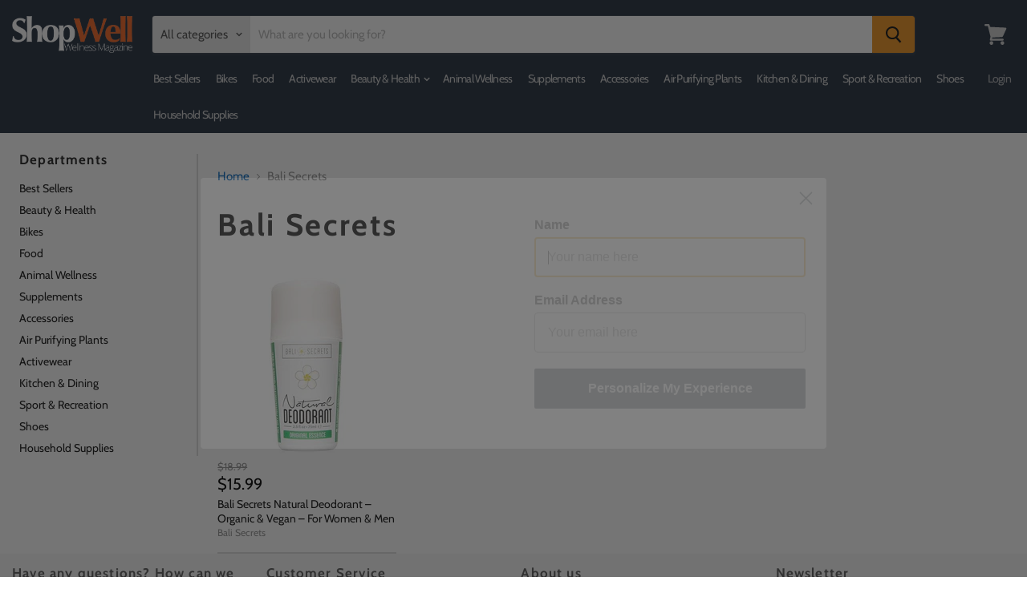

--- FILE ---
content_type: text/javascript
request_url: https://shopwell.ewellnessmag.com/cdn/shop/t/16/assets/DynamicFeaturedCollection-StaticCollection-StaticProductRecommendations-StaticSearch.bundle.js?v=41803860306811161571596268349
body_size: 7014
content:
(window.wpJsonpPaskit=window.wpJsonpPaskit||[]).push([[3],{18:function(t,e,i){"use strict";function n(t,e){for(var i=0;i<e.length;i++){var n=e[i];n.enumerable=n.enumerable||!1,n.configurable=!0,"value"in n&&(n.writable=!0),Object.defineProperty(t,n.key,n)}}function s(t,e,i){return e in t?Object.defineProperty(t,e,{value:i,enumerable:!0,configurable:!0,writable:!0}):t[e]=i,t}function a(t,e){var i=Object.keys(t);if(Object.getOwnPropertySymbols){var n=Object.getOwnPropertySymbols(t);e&&(n=n.filter(function(e){return Object.getOwnPropertyDescriptor(t,e).enumerable})),i.push.apply(i,n)}return i}function o(t,e){return function(t){if(Array.isArray(t))return t}(t)||function(t,e){var i=[],n=!0,s=!1,a=void 0;try{for(var o,r=t[Symbol.iterator]();!(n=(o=r.next()).done)&&(i.push(o.value),!e||i.length!==e);n=!0);}catch(t){s=!0,a=t}finally{try{n||null==r.return||r.return()}finally{if(s)throw a}}return i}(t,e)||function(){throw new TypeError("Invalid attempt to destructure non-iterable instance")}()}var r={},l=function(){function t(){!function(t,e){if(!(t instanceof e))throw new TypeError("Cannot call a class as a function")}(this,t)}var e,i,l;return e=t,l=[{key:"load",value:function(t){var e=arguments.length>1&&void 0!==arguments[1]?arguments[1]:{},i=arguments.length>2&&void 0!==arguments[2]?arguments[2]:{};if(!("view"in e))return Promise.reject(new Error("'view' not found in 'query' parameter"));var n=t.replace(/\?[^#]+/,""),l=new RegExp(/.+\?([^#]+)/).exec(t),c=e;l&&l.length>=2&&l[1].split("&").forEach(function(t){var e=o(t.split("="),2),i=e[0],n=e[1];c[i]=n});var h=function(t){for(var e=1;e<arguments.length;e++){var i=null!=arguments[e]?arguments[e]:{};e%2?a(i,!0).forEach(function(e){s(t,e,i[e])}):Object.getOwnPropertyDescriptors?Object.defineProperties(t,Object.getOwnPropertyDescriptors(i)):a(i).forEach(function(e){Object.defineProperty(t,e,Object.getOwnPropertyDescriptor(i,e))})}return t}({},c,{_:(new Date).getTime()}),u=n.replace(/([^#]+)(.*)/,function(t,e,i){return"".concat(e,"?").concat(Object.keys(c).sort().map(function(t){return"".concat(t,"=").concat(encodeURIComponent(c[t]))}).join("&")).concat(i)}),d=n.replace(/([^#]+)(.*)/,function(t,e,i){return"".concat(e,"?").concat(Object.keys(h).sort().map(function(t){return"".concat(t,"=").concat(encodeURIComponent(h[t]))}).join("&")).concat(i)}),p=new Promise(function(t,e){var n;if(u in r)t(r[u]);else{if(r[u]=p,i.hash&&(n=sessionStorage.getItem(u))){var s=JSON.parse(n);if(i.hash===s.options.hash)return delete r[u],void t(s)}var a=new XMLHttpRequest;a.open("GET",d,!0),a.onload=function(){var e=a.response,n={},s=e.querySelector("[data-options]");s&&s.innerHTML&&(n=JSON.parse(e.querySelector("[data-options]").innerHTML));var o=e.querySelectorAll("[data-html]"),l={};if(1===o.length&&""===o[0].getAttribute("data-html"))l=o[0].innerHTML;else for(var c=0;c<o.length;c++)l[o[c].getAttribute("data-html")]=o[c].innerHTML;var h=e.querySelectorAll("[data-data]"),d={};if(1===h.length&&""===h[0].getAttribute("data-data"))d=JSON.parse(h[0].innerHTML);else for(var p=0;p<h.length;p++)d[h[p].getAttribute("data-data")]=JSON.parse(h[p].innerHTML);if(i.hash)try{sessionStorage.setItem(u,JSON.stringify({options:n,data:d,html:l}))}catch(t){console.error(t)}delete r[u],t({data:d,html:l})},a.onerror=function(){delete r[u],e()},a.responseType="document",a.send()}});return p}}],(i=null)&&n(e.prototype,i),l&&n(e,l),t}();e.a=l},20:function(t,e,i){"use strict";i.d(e,"a",function(){return u});var n=i(0),s=i.n(n),a=i(8),o=i.n(a),r=i(23),l=i.n(r),c=i(19);function h(t,e){for(var i=0;i<e.length;i++){var n=e[i];n.enumerable=n.enumerable||!1,n.configurable=!0,"value"in n&&(n.writable=!0),Object.defineProperty(t,n.key,n)}}var u=function(){function t(){var e=arguments.length>0&&void 0!==arguments[0]?arguments[0]:{};!function(t,e){if(!(t instanceof e))throw new TypeError("Cannot call a class as a function")}(this,t),this.$body=s()(document.body),this.$window=s()(window),this.modal=null,this.$modal=s()("[data-modal-container]"),this.$modalInner=this.$modal.find("[data-modal-inner]"),this.trigger=null,this.defaultCallbacks={onOpen:function(){},onClose:function(){},onBeforeOpen:function(){},onBeforeClose:function(){}},this.callbacks=s.a.extend({},this.defaultCallbacks,e),this.finishedLoading=this.finishedLoading.bind(this),this._onOpen=this._onOpen.bind(this),this._onBeforeOpen=this._onBeforeOpen.bind(this),this._onClose=this._onClose.bind(this),this._onBeforeClose=this._onBeforeClose.bind(this),this._closeEsc=this._closeEsc.bind(this),this.position=this.position.bind(this),this.modalOptions={loadClass:"",class:"modal-loaded",onOpen:this._onOpen,onClose:this._onClose,onBeforeOpen:this._onBeforeOpen,onBeforeClose:this._onBeforeClose,transitions:!1}}var e,i,n;return e=t,(i=[{key:"unload",value:function(){this.modal&&this.modal.isOpen&&this.modal.destroy()}},{key:"open",value:function(t){var e=arguments.length>1&&void 0!==arguments[1]?arguments[1]:"general",i=arguments.length>2&&void 0!==arguments[2]?arguments[2]:null;this._addModalClass(e),this.modal=new l.a(this.modalOptions),this.modal.open(t),this.trigger=i,window.addEventListener("keydown",this.closeEsc)}},{key:"close",value:function(){this.modal.close(),window.removeEventListener("keydown",this.closeEsc)}},{key:"finishedLoading",value:function(){Object(c.b)(this.$modal[0])}},{key:"_closeEsc",value:function(t){"Escape"===t.key&&this.close()}},{key:"isOpen",value:function(){return this.modal&&this.modal.isOpen}},{key:"position",value:function(){var t=window.innerHeight,e=this.$modalInner.outerHeight(),i=(t-2*parseInt(this.$modal.css("padding-top"),10)-e)/2,n=i>0?i:0;this.$modalInner.css({marginTop:n})}},{key:"_addModalClass",value:function(t){this.$modal.addClass("modal--".concat(t))}},{key:"_removeModalClass",value:function(){var t=this.$modal.attr("class").match(/modal--[\w-]*\b/);t&&this.$modal.removeClass(t[0])}},{key:"_onClose",value:function(){this._removeModalClass(),this.$body.removeClass("scroll-lock").removeClass("modal-visible"),this.$window.off("resize.modal"),this.$modalInner.css({marginTop:""}),this.callbacks.onClose(),Object(c.a)(this.$modal[0]),this.activeElement&&this.activeElement.focus()}},{key:"_onOpen",value:function(){var t=this;this.activeElement=document.activeElement,this.position(),this.$body.addClass("scroll-lock").addClass("modal-visible"),this.$window.on("resize.modal",o()(function(){return t.position()},16,!0,!0)),this.callbacks.onOpen(),Object(c.b)(this.$modal[0])}},{key:"_onBeforeClose",value:function(){this.callbacks.onBeforeClose()}},{key:"_onBeforeOpen",value:function(){this.callbacks.onBeforeOpen()}}])&&h(e.prototype,i),n&&h(e,n),t}()},21:function(t,e,i){"use strict";i.d(e,"a",function(){return E});var n=i(0),s=i.n(n),a=i(1),o=i.n(a),r=i(6);function l(t,e){var i=Object.keys(t);if(Object.getOwnPropertySymbols){var n=Object.getOwnPropertySymbols(t);e&&(n=n.filter(function(e){return Object.getOwnPropertyDescriptor(t,e).enumerable})),i.push.apply(i,n)}return i}function c(t,e,i){return e in t?Object.defineProperty(t,e,{value:i,enumerable:!0,configurable:!0,writable:!0}):t[e]=i,t}function h(t,e){for(var i=0;i<e.length;i++){var n=e[i];n.enumerable=n.enumerable||!1,n.configurable=!0,"value"in n&&(n.writable=!0),Object.defineProperty(t,n.key,n)}}var u=function(){function t(e,i,n){!function(t,e){if(!(t instanceof e))throw new TypeError("Cannot call a class as a function")}(this,t);this.callback=i,this._runCallback=this._runCallback.bind(this),this.observer=new IntersectionObserver(this._runCallback,function(t){for(var e=1;e<arguments.length;e++){var i=null!=arguments[e]?arguments[e]:{};e%2?l(Object(i),!0).forEach(function(e){c(t,e,i[e])}):Object.getOwnPropertyDescriptors?Object.defineProperties(t,Object.getOwnPropertyDescriptors(i)):l(Object(i)).forEach(function(e){Object.defineProperty(t,e,Object.getOwnPropertyDescriptor(i,e))})}return t}({},{rootMargin:"30%",threshold:0},{},n)),this.observer.observe(e)}var e,i,n;return e=t,(i=[{key:"_runCallback",value:function(t){!0===t[0].isIntersecting&&(this.unload(),this.callback())}},{key:"unload",value:function(){this.observer.disconnect()}}])&&h(e.prototype,i),n&&h(e,n),t}(),d=i(18),p=i(20),f=i(28),m=i(9),v=i(32);function g(t,e){for(var i=0;i<e.length;i++){var n=e[i];n.enumerable=n.enumerable||!1,n.configurable=!0,"value"in n&&(n.writable=!0),Object.defineProperty(t,n.key,n)}}var y=function(){function t(e){!function(t,e){if(!(t instanceof e))throw new TypeError("Cannot call a class as a function")}(this,t),this.$el=e.$el,this.id=e.id,this.initialVariant=e.initialVariant||null,this.quickShopSelector="#shopify-section-".concat(this.id," [data-product-quickshop]"),this.$quickShop=s()(this.quickShopSelector),this.quickshopSpinner=this.$quickShop[0].querySelector(".quickshop-spinner"),this.modalClass=e.modalClass,this.loaded=!1,this.richText=null,this.productDetails=null,this.trigger=e.trigger,this.isOpen=!1,this.openingAddToCart=!1,this.url=this.$el.data("product-quickshop-url"),this.hash=this.$el.data("quickshop-hash"),this.modalCallbacks={onOpen:this._open.bind(this),onClose:this._close.bind(this)},this.atcCallbacks={onInit:this._onATCInit.bind(this),onError:this._onATCError.bind(this),onSuccess:this._onATCSuccess.bind(this),onClose:this._onATCClose.bind(this)},this._initialize()}var e,i,n;return e=t,(i=[{key:"_initialize",value:function(){var t=this;this.modal=new p.a(this.modalCallbacks),this.modal.open(this.quickShopSelector,this.modalClass,this.trigger),this.isOpen=!0;var e=this.modal.$modalInner.find("[data-modal-content]");d.a.load(this.url,{view:"_quickshop"},{hash:this.hash}).then(function(i){var n=i.html,s=i.data;t.isOpen&&(e.html(n.content),Object(v.a)(),window.Shopify&&Shopify.PaymentButton&&Shopify.PaymentButton.init(),t.$message=e.find("[data-product-quickshop-message]"),t.$formArea=e.find("[data-product-form-area]"),t.gallery=e[0].querySelector("[data-product-gallery]"),t.$details=e.find("[data-product-details]"),t.$description=e.find("[data-product-description]"),t.context=s.context,t.settings=s.settings,t.product=s.product,t._onQuickshopLoaded())}).catch()}},{key:"_onQuickshopLoaded",value:function(){var t=this;if(!this.loaded){this.$description&&this.$description.length&&(this.richText=new m.a(this.$description));var e={$formArea:this.$formArea,gallery:this.gallery,$details:this.$details,atcCallbacks:this.atcCallbacks,context:this.context,settings:this.settings,product:this.product,useHistory:!1,isQuickshop:!0,initialVariant:this.initialVariant};this.modal.position(),this.modal.finishedLoading(),this.loaded=!0,window.requestAnimationFrame(function(){t.productDetails=new f.a(e)})}}},{key:"_open",value:function(){}},{key:"_close",value:function(){this.productDetails&&this.productDetails.unload(),this.richText&&this.richText.unload(),this.openingAddToCart||this.trigger.focus(),this.loaded=!1,this.isOpen=!1,this.$quickShop.empty(),this.$quickShop.html(this.quickshopSpinner),this._toggleMessage("",!1),this.modal.unload()}},{key:"_toggleMessage",value:function(t,e){this.$message&&this.$message.html(t).toggleClass("visible",e)}},{key:"_onATCInit",value:function(){this.openingAddToCart=!0,this.$message.removeClass("visible")}},{key:"_onATCError",value:function(t){var e=s()('<div class="product-message--error" tabindex="-1">'.concat(t,"</div>"));this._toggleMessage(e,!0),e.focus()}},{key:"_onATCSuccess",value:function(){this._close()}},{key:"_onATCClose",value:function(){}},{key:"unload",value:function(){this._close()}}])&&g(e.prototype,i),n&&g(e,n),t}(),w=i(34),b=i(14),k=i.n(b),C=i(8),O=i.n(C),_=i(2);function S(t,e){for(var i=0;i<e.length;i++){var n=e[i];n.enumerable=n.enumerable||!1,n.configurable=!0,"value"in n&&(n.writable=!0),Object.defineProperty(t,n.key,n)}}var I=null,$=function(){function t(e){var i=this;!function(t,e){if(!(t instanceof e))throw new TypeError("Cannot call a class as a function")}(this,t),this.el=e.el,this.setInitialVariant=e.setInitialVariant,this.expanded=!1,this.swatchImages={},this.swatchVariantIds={},this.selectedImage=null,this.state={},this.events=new k.a,this.data=JSON.parse(this.el.querySelector("[data-swatch-data]").innerHTML),this.variants=this.data.variants,this.swatchesContainer=this.el.querySelector("[data-swatches-container]"),this.cardLinks=this.el.querySelectorAll("[data-product-page-link]"),this.cardLinkHref=this.cardLinks[0].getAttribute("href"),this.activeControlTime=0,this.activeControl=this.swatchesContainer.querySelector("[checked]"),this.isPreselected=!!this.activeControl,this.swatches=this.swatchesContainer.querySelectorAll("[data-swatch]"),this.swatchCount=this.swatches.length,this.swatchCountWrapper=this.el.querySelector("[data-swatch-count-wrapper]"),this.swatchCount=this.swatchCountWrapper.querySelector("[data-swatch-count]"),this.swatchWidths=Array.prototype.map.call(this.swatches,function(t){return t.getBoundingClientRect().width}),this.resize(),this.el.querySelector("[data-swatches]").classList.add("processed"),this.originalImages={primary:this.el.querySelector(".productitem--image-primary"),alternate:this.el.querySelector(".productitem--image-alternate")},this.disableUnavailable(),this.events.register(window,"resize",O()(function(){return i.resize()},50)),this.events.register(this.swatchCountWrapper,"click",function(){return i._toggleExpanded()}),this.injectImagesMouseoverEvent=this.events.register(this.el,"mouseover",function(){return i._injectImages()}),this.injectImagesFocusinEvent=this.events.register(this.el,"focusin",function(){return i._injectImages()}),this.events.register(this.swatchesContainer,"mouseover",function(t){return i._handleMouseOver(t)}),this.events.register(this.swatchesContainer,"mouseleave",function(t){return i._handleMouseLeave(t)}),this.events.register(this.swatchesContainer,"click",function(t){return i._handleClick(t)}),this.events.register(this.swatchesContainer,"change",function(t){return i._handleChange(t)}),this.events.register(this.swatchesContainer,"focusin",function(t){return i._handleSwatchFocus(t)})}var e,i,n;return e=t,(i=[{key:"disableUnavailable",value:function(){var t=this;if(this.variants){var e={};this.variants.forEach(function(i){i.available&&(e[i[t.data.swatchOptionKey]]=!0)}),this.swatchesContainer.querySelectorAll('input[name="swatch"]').forEach(function(t){t.value in e||(t.disabled=!0)})}}},{key:"resize",value:function(){var t=this;this.expanded&&this._toggleExpanded();for(var e=this.swatchesContainer.getBoundingClientRect().width-parseInt(window.getComputedStyle(this.swatchesContainer).paddingRight,10),i=this.swatches.length,n=0,s=0;s<this.swatches.length;s++){if(!(n+this.getSwatchGap()+this.swatchWidths[s]<e)){i=s;break}n+=I+this.swatchWidths[s]}i!==this.showSwatchCount&&(this.showSwatchCount=i,this.swatches.forEach(function(e,i){i<t.showSwatchCount?(e.classList.add("productitem--swatches-swatch-visible"),e.classList.remove("productitem--swatches-swatch-hidden")):(e.classList.remove("productitem--swatches-swatch-visible"),e.classList.add("productitem--swatches-swatch-hidden"))}),this.swatchCountWrapper.style.left="".concat(n,"px"),this.swatches.length>this.showSwatchCount?(this.swatchCountWrapper.style.display="flex",this.swatchCount.innerText="+".concat(this.swatches.length-this.showSwatchCount)):this.swatchCountWrapper.style.display="none")}},{key:"_injectImages",value:function(){var t=this;this.events.unregister(this.injectImagesFocusinEvent),this.events.unregister(this.injectImagesMouseoverEvent),d.a.load(this.cardLinkHref,{view:"_swatch-data"},{hash:this.data.hash}).then(function(e){var i=e.data;if(!t.imagesInjected){t.imagesInjected=!0;var n=document.createDocumentFragment();if(i.featuredImage){var s=document.createElement("div");s.innerHTML=i.featuredImage;var a=s.querySelector("img");n.appendChild(a),t.featuredImage=a}i.swatches.forEach(function(e){var i=e.swatchValue,s=e.imageString,a=e.variantId;if(t.swatchVariantIds[i]=a,s){var o=document.createElement("div");o.innerHTML=s;var r=o.querySelector("img");n.appendChild(r),t.swatchImages[i]=r}});var o=t.el.querySelector("[data-product-item-image]"),r=o.querySelector("[data-badge-sales]");o.insertBefore(n,r),_.a.watch(o),t._setState({swatchName:t.activeControl?t.activeControl.value:null,primaryImage:t.originalImages.primary,hideAlternateImage:!!t.activeControl})}})}},{key:"_setState",value:function(t){var e=t.swatchName,i=t.primaryImage,n=t.hideAlternateImage,s=this.state.primaryImage,a=e?"".concat(this.cardLinkHref,"?variant=").concat(this.swatchVariantIds[e]):this.cardLinkHref;this.cardLinks.forEach(function(t){return t.setAttribute("href",a)}),this.setInitialVariant(this.swatchVariantIds[e]||this.variants[0].id),s&&(s.classList.remove("productitem--image-primary"),s.style.visibility=""),i&&(i.classList.add("productitem--image-primary"),i.style.visibility=n?"visible":""),this.originalImages.alternate&&(this.originalImages.alternate.style.visibility=n?"hidden":""),this.state={swatchName:e,primaryImage:i,hideAlternateImage:n}}},{key:"_handleChange",value:function(t){var e=t.target;this.activeControlTime=Date.now(),this.activeControl=e;var i=e.value;this.selectedImage=this.swatchImages[i]||this.originalImages.primary,this._setState({swatchName:i,primaryImage:this.selectedImage,hideAlternateImage:!0})}},{key:"_handleClick",value:function(t){var e=t.target;e===this.activeControl&&this.activeControlTime+150<Date.now()&&(e.checked=!1,this.activeControl=null,this.selectedImage=null,this.isPreselected&&this.featuredImage&&(this.originalImages.primary=this.featuredImage,this.isPreselected=!1),this._setState({swatchName:null,primaryImage:this.state.primaryImage,hideAlternateImage:!0}))}},{key:"_handleMouseOver",value:function(t){t.target.hasAttribute("data-swatch-tooltip")&&this._setState({swatchName:this.state.swatchName,primaryImage:this.swatchImages[t.target.dataset.swatchTooltip]||this.originalImages.primary,hideAlternateImage:!0})}},{key:"_handleMouseLeave",value:function(t){t.target.hasAttribute("data-swatches-container")&&this._setState({swatchName:this.state.swatchName,primaryImage:this.selectedImage||this.originalImages.primary,hideAlternateImage:!!this.selectedImage})}},{key:"_handleSwatchFocus",value:function(t){var e=t.target;!1===this.expanded&&e.nextElementSibling.classList.contains("productitem--swatches-swatch-hidden")&&this._toggleExpanded()}},{key:"_toggleExpanded",value:function(){var t=this.el.querySelector("[data-swatches]");this.expanded?(this.expanded=!1,t.classList.remove("productitem--swatches-expanded"),this.swatchCount.innerText="+".concat(this.swatches.length-this.showSwatchCount)):(this.expanded=!0,t.classList.add("productitem--swatches-expanded"))}},{key:"getSwatchGap",value:function(){return null===I&&(I=parseInt(window.getComputedStyle(this.swatches[0]).getPropertyValue("margin-right"),10)),I}},{key:"unload",value:function(){this.events.unregisterAll()}}])&&S(e.prototype,i),n&&S(e,n),t}();function T(t,e){for(var i=0;i<e.length;i++){var n=e[i];n.enumerable=n.enumerable||!1,n.configurable=!0,"value"in n&&(n.writable=!0),Object.defineProperty(t,n.key,n)}}var E=function(){function t(e){var i=this;!function(t,e){if(!(t instanceof e))throw new TypeError("Cannot call a class as a function")}(this,t),this.$el=s()(e.el),this.id=e.id,this.productQuickshop=null,this.quickshopInitialVariant=null,this.quickBuySettings=null,this.events=[],this.actionsOpen=!1,this.defaultView=e.grid_list,e.lazy?this.lazyLoader=new u(this.$el[0],function(){return i._init()}):this._init()}var e,i,n;return e=t,(i=[{key:"_init",value:function(){var t=this;this.$window=s()(window),this.$html=s()("html"),this.$content=this.$el.find("[data-product-item-content]"),this.$actions=this.$el.find("[data-product-actions]"),this.swatchesEl=this.$el[0].querySelector("[data-swatches]"),this.hasProductActions=this.$actions.length,this._addToCart=this._addToCart.bind(this),this._actionsToggle=this._actionsToggle.bind(this),this._openQuickShop=this._openQuickShop.bind(this),this.hasProductActions&&(this._setSortByQueryParameters(),this.$html.hasClass("no-touch")&&"list-view"!==this.defaultView&&(this.events.push(this.$el.on("mouseenter.product-item",this._actionsToggle)),this.events.push(this.$el.on("mouseleave.product-item",this._actionsToggle)),this.events.push(this.$el.on("focusin.product-item",this._actionsToggle))),o()(s()("[data-scripts]").data("shopify-api-url"),function(){t.events.push(t.$el.on("click.product-item","[data-quick-buy]",t._addToCart)),t.events.push(t.$el.on("click.product-item","[data-quickshop-slim]",t._openQuickShop)),t.events.push(t.$el.on("click.product-item","[data-quickshop-full]",t._openQuickShop))})),this.$el.find("[data-quick-buy]").length&&this._initQuickBuy(),this._objectFitPolyfill(),this.swatchesEl&&(this.swatches=new $({el:this.$el[0],setInitialVariant:function(e){t.quickshopInitialVariant=e},product:this.product}))}},{key:"_setSortByQueryParameters",value:function(){if(Shopify.queryParams={},location.search.length)for(var t=0,e=location.search.substr(1).split("&");t<e.length;t++){var i=e[t].split("=");i.length>1&&"page"!==i[0]&&(Shopify.queryParams[decodeURIComponent(i[0])]=decodeURIComponent(i[1]))}}},{key:"_initQuickBuy",value:function(){try{this.quickBuySettings=JSON.parse(this.$el.find("[data-quick-buy-settings]").text())}catch(t){console.warn("Quick buy: invalid QuickBuy data found. ".concat(t.message))}}},{key:"_openQuickShop",value:function(t){t.preventDefault();var e=t.currentTarget.hasAttribute("data-thumbs-left")?" quickshop-thumbs-left":"",i=t.currentTarget.hasAttribute("data-quickshop-full")?"quickshop-full".concat(e):"quickshop-slim";this.productQuickshop&&this.productQuickshop.unload(),this.productQuickshop=new y({$el:this.$el,id:this.id,modalClass:i,trigger:this.$el.find(".productitem--title a"),initialVariant:this.quickshopInitialVariant})}},{key:"_isObjectFitAvailable",value:function(){return"objectFit"in document.documentElement.style}},{key:"_objectFitPolyfill",value:function(){if(!this._isObjectFitAvailable()){var t=s()("[data-product-item-image]",this.$el),e=s()("img:not(.productitem--image-alternate)",t).attr("src"),i=s()(".productitem--image-alternate",t).attr("src");t.addClass("product-item-image-no-objectfit"),t.css("background-image",'url("'.concat(e,'")')),i&&(this.$el.on("mouseover",function(){t.css("background-image",'url("'.concat(i,'")'))}),this.$el.on("mouseleave",function(){t.css("background-image",'url("'.concat(e,'")'))}))}}},{key:"_getHeights",value:function(){var t=this.$el.height();return{heightBase:t,heightExpanded:t+this.$el.find("[data-product-actions]").outerHeight(!0)}}},{key:"_actionsToggle",value:function(t){if(r.a.isGreaterThanBreakpoint("M")){var e=s()(t.currentTarget),i=s()(t.target),n=!1,a=this.$el.is(e)||this.$el.is(i)||this.$el.is(i.parents(".productgrid--item").first())||"focusin"===t.type&&i[0].contains(this.$el[0]);"mouseenter"===t.type||"mouseleave"===t.type?n="mouseenter"===t.type:a&&(n=!0),n?this._showActions():this._hideActions()}}},{key:"_showActions",value:function(){var t=this;if(!this.actionsOpen){var e=this._getHeights(),i=e.heightBase,n=e.heightExpanded;this.$el.css("height",i),this.$content.css("height",i),this.$el.data("base-height",i),this.$el.revealer("show").one("revealer-animating.product-item",function(){t.$content.css("height",n)}),document.addEventListener("focusin",this._actionsToggle),this.actionsOpen=!0}}},{key:"_hideActions",value:function(){var t=this,e=this.$el.data("base-height");this.$el.revealer("hide").one("revealer-animating",function(){t.$el.off("revealer-animating.product-item"),t.$el.css({height:e}),t.$content.css({height:e})}).one("revealer-hide",function(){t.$el.off("revealer-hide.product-item").css("height",""),t.$content.css("height","")}),document.removeEventListener("focusin",this._actionsToggle),this.actionsOpen=!1}},{key:"_addToCart",value:function(t){t.preventDefault();var e=s()(t.currentTarget),i=[{name:"id",value:e.attr("data-variant-id")},{name:"quantity",value:1}],n={$atcButton:e,settings:{moneyFormat:this.quickBuySettings.money_format,cartRedirection:this.quickBuySettings.cart_redirection}};w.a.init(i,n)}},{key:"unload",value:function(){this.events.forEach(function(t){return t.off(".product-item")}),this.productQuickshop&&this.productQuickshop.unload(),document.removeEventListener("focusin",this._actionsToggle),this.swatches&&this.swatches.unload(),this.lazyLoader.unload()}}])&&T(e.prototype,i),n&&T(e,n),t}()},23:function(t,e,i){var n,s,a;s=[e],void 0===(a="function"==typeof(n=function(t){"use strict";Object.defineProperty(t,"__esModule",{value:!0});var e=function(){function t(t,e){for(var i=0;i<e.length;i++){var n=e[i];n.enumerable=n.enumerable||!1,n.configurable=!0,"value"in n&&(n.writable=!0),Object.defineProperty(t,n.key,n)}}return function(e,i,n){return i&&t(e.prototype,i),n&&t(e,n),e}}(),i=Object.assign||function(t){for(var e=1;e<arguments.length;e++){var i=arguments[e];for(var n in i)Object.prototype.hasOwnProperty.call(i,n)&&(t[n]=i[n])}return t},n={modal:".modal",modalInner:".modal-inner",modalContent:".modal-content",open:"[data-modal-open]",close:"[data-modal-close]",page:"body",class:"modal-visible",loadClass:"vanilla-modal",clickOutside:!0,closeKeys:[27],transitions:!0,transitionEnd:null,onBeforeOpen:null,onBeforeClose:null,onOpen:null,onClose:null};function s(t){console.error("VanillaModal: "+t)}function a(){var t,e,i=document.createElement("div");return(t=[{key:"transition",value:"transitionend"},{key:"OTransition",value:"otransitionend"},{key:"MozTransition",value:"transitionend"},{key:"WebkitTransition",value:"webkitTransitionEnd"}],e=function(t){var e=t.key;return void 0!==i.style[e]},function(i){var n=t.filter(e);return n[0]?n[0][i]:void 0})("value")}function o(t,e){var i=e||document,n=i.querySelector(t);return n||s(t+" not found in document."),n}function r(t,e){t instanceof HTMLElement||s("Not a valid HTML element."),t.setAttribute("class",t.className.split(" ").filter(function(t){return t!==e}).concat(e).join(" "))}function l(t,e){for(var i=(t.target.document||t.target.ownerDocument).querySelectorAll(e),n=0;n<i.length;n+=1)for(var s=t.target;s&&s!==document.body;){if(s===i[n])return s;s=s.parentNode}return null}var c=function(){function t(e){!function(t,e){if(!(t instanceof e))throw new TypeError("Cannot call a class as a function")}(this,t),this.isOpen=!1,this.current=null,this.isListening=!1,this.settings=function(t){return i({},n,t,{transitionEnd:a()})}(e),this.dom=this.getDomNodes(),this.open=this.open.bind(this),this.close=this.close.bind(this),this.closeKeyHandler=this.closeKeyHandler.bind(this),this.outsideClickHandler=this.outsideClickHandler.bind(this),this.delegateOpen=this.delegateOpen.bind(this),this.delegateClose=this.delegateClose.bind(this),this.listen=this.listen.bind(this),this.destroy=this.destroy.bind(this),this.addLoadedCssClass(),this.listen()}return e(t,[{key:"getDomNodes",value:function(){var t=this.settings,e=t.modal,i=t.page,n=t.modalInner,s=t.modalContent;return{modal:o(e),page:o(i),modalInner:o(n,o(e)),modalContent:o(s,o(e))}}},{key:"addLoadedCssClass",value:function(){r(this.dom.page,this.settings.loadClass)}},{key:"setOpenId",value:function(t){var e=this.dom.page;e.setAttribute("data-current-modal",t||"anonymous")}},{key:"removeOpenId",value:function(){var t=this.dom.page;t.removeAttribute("data-current-modal")}},{key:"open",value:function(t,e){var i=this.dom.page,n=this.settings,a=n.onBeforeOpen,o=n.onOpen;this.current instanceof HTMLElement==0?(this.releaseNode(this.current),this.current=function(t){return t&&"string"==typeof t.hash?document.querySelector(t.hash):"string"==typeof t?document.querySelector(t):(s("No selector supplied to open()"),null)}(t),"function"==typeof a&&a.call(this,e),this.captureNode(this.current),r(i,this.settings.class),this.setOpenId(this.current.id),this.isOpen=!0,"function"==typeof o&&o.call(this,e)):s("VanillaModal target must exist on page.")}},{key:"detectTransition",value:function(){var t=this.dom.modal,e=window.getComputedStyle(t,null);return Boolean(["transitionDuration","oTransitionDuration","MozTransitionDuration","webkitTransitionDuration"].filter(function(t){return"string"==typeof e[t]&&parseFloat(e[t])>0}).length)}},{key:"close",value:function(t){var e,i,n=this.settings,a=n.transitions,o=n.transitionEnd,r=n.onBeforeClose,l=this.detectTransition();this.isOpen&&(this.isOpen=!1,"function"==typeof r&&r.call(this,t),e=this.dom.page,i=this.settings.class,e instanceof HTMLElement||s("Not a valid HTML element."),e.setAttribute("class",e.className.split(" ").filter(function(t){return t!==i}).join(" ")),a&&o&&l?this.closeModalWithTransition(t):this.closeModal(t))}},{key:"closeModal",value:function(t){var e=this.settings.onClose;this.removeOpenId(this.dom.page),this.releaseNode(this.current),this.isOpen=!1,this.current=null,"function"==typeof e&&e.call(this,t)}},{key:"closeModalWithTransition",value:function(t){var e=this,i=this.dom.modal,n=this.settings.transitionEnd;i.addEventListener(n,function s(){i.removeEventListener(n,s),e.closeModal(t)})}},{key:"captureNode",value:function(t){for(var e=this.dom.modalContent;t.childNodes.length;)e.appendChild(t.childNodes[0])}},{key:"releaseNode",value:function(t){for(var e=this.dom.modalContent;e.childNodes.length;)t.appendChild(e.childNodes[0])}},{key:"closeKeyHandler",value:function(t){var e,i=this.settings.closeKeys;e=i,"[object Array]"===Object.prototype.toString.call(e)&&e.length&&i.indexOf(t.which)>-1&&!0===this.isOpen&&(t.preventDefault(),this.close(t))}},{key:"outsideClickHandler",value:function(t){var e=this.settings.clickOutside,i=this.dom.modalInner;if(e){for(var n=t.target;n&&n!==document.body;){if(n===i)return;n=n.parentNode}this.close(t)}}},{key:"delegateOpen",value:function(t){var e=this.settings.open,i=l(t,e);i&&(t.preventDefault(),this.open(i,t))}},{key:"delegateClose",value:function(t){var e=this.settings.close;l(t,e)&&(t.preventDefault(),this.close(t))}},{key:"listen",value:function(){var t=this.dom.modal;this.isListening?s("Event listeners already applied."):(t.addEventListener("click",this.outsideClickHandler,!1),document.addEventListener("keydown",this.closeKeyHandler,!1),document.addEventListener("click",this.delegateOpen,!1),document.addEventListener("click",this.delegateClose,!1),this.isListening=!0)}},{key:"destroy",value:function(){var t=this.dom.modal;this.isListening?(this.close(),t.removeEventListener("click",this.outsideClickHandler),document.removeEventListener("keydown",this.closeKeyHandler),document.removeEventListener("click",this.delegateOpen),document.removeEventListener("click",this.delegateClose),this.isListening=!1):s("Event listeners already removed.")}}]),t}();t.default=c})?n.apply(e,s):n)||(t.exports=a)},32:function(t,e,i){"use strict";i.d(e,"a",function(){return n});var n=function(){window.SPR&&(window.SPR.registerCallbacks(),window.SPR.initRatingHandler(),window.SPR.initDomEls(),window.SPR.loadProducts(),window.SPR.loadBadges())}},8:function(t,e){t.exports=function(t,e,i,n){var s,a,o;return function(){if(o=this,a=Array.prototype.slice.call(arguments),!s||!i&&!n){if(!i)return r(),s=setTimeout(function(){r(),t.apply(o,a)},e);s=setTimeout(r,e),t.apply(o,a)}function r(){clearTimeout(s),s=null}}}}}]);